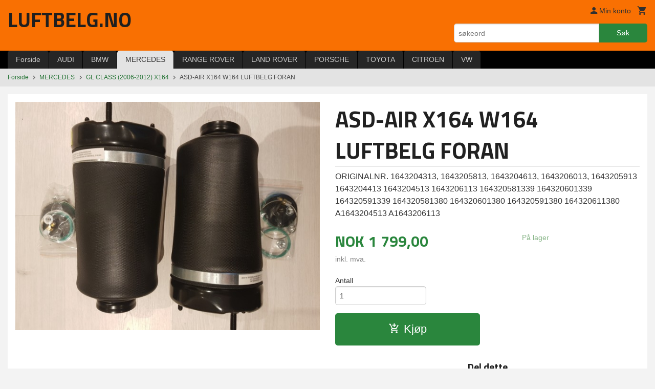

--- FILE ---
content_type: text/html
request_url: https://www.luftbelg.no/produkt/mercedes/gl-class-2006-2011-w164/asd-air-luftbelg-foran
body_size: 13852
content:
<!DOCTYPE html>

<!--[if IE 7]>    <html class="lt-ie10 lt-ie9 lt-ie8 ie7 no-js flyout_menu" lang="no"> <![endif]-->
<!--[if IE 8]>    <html class="lt-ie10 lt-ie9 ie8 no-js flyout_menu" lang="no"> <![endif]-->
<!--[if IE 9]>    <html class="lt-ie10 ie9 no-js flyout_menu" lang="no"> <![endif]-->
<!--[if (gt IE 9)|!(IE)]><!--> <html class="no-js flyout_menu" lang="no"> <!--<![endif]-->

<head prefix="og: http://ogp.me/ns# fb: http://ogp.me/ns/fb# product: http://ogp.me/ns/product#">
    <meta http-equiv="Content-Type" content="text/html; charset=UTF-8">
    <meta http-equiv="X-UA-Compatible" content="IE=edge">
    
                    <title>ASD-AIR X164 W164 LUFTBELG FORAN | Luftbelger kompressor fjærbein til de fleste biler på lager sendes raskt . beste priser   ASD-AIR Luftsystem</title>
        

    <meta name="description" content="ORIGINALNR. 1643204313, 1643205813, 1643204613, 1643206013, 1643205913  1643204413  1643204513  1643206113  164320581339  164320601339  164320591339  164320581380  164320601380  164320591380  164320611380  A1643204513   A1643206113">

    <meta name="keywords" content="">

<meta name="csrf-token" content="Q7dLb0QjMyZkPwLjnrKIC804sywLWYAghh0VBn4e">    <link rel="shortcut icon" href="/favicon.ico">
    <meta property="og:title" content="ASD-AIR X164 W164 LUFTBELG FORAN">
<meta property="og:type" content="product">

<meta property="og:image" content="https://www.luftbelg.no/assets/img/630/630/bilder_nettbutikk/eea322fa203cc982a00a25ad2770b1e2-image.jpeg">

    <meta property="og:image:width" content="630">
    <meta property="og:image:height" content="473">

<meta property="og:description" content="ORIGINALNR. 1643204313, 1643205813, 1643204613, 1643206013, 1643205913  1643204413  1643204513  1643206113  164320581339  164320601339  164320591339  164320581380  164320601380  164320591380  164320611380  A1643204513   A1643206113">


<meta property="product:price:amount" content="1799.00"> 
<meta property="product:price:currency" content="NOK">

    <meta property="product:category" content="GL CLASS (2006-2012) X164">
    <meta property="product-category-link" content="https://www.luftbelg.no/butikk/mercedes/gl-class-2006-2011-w164">

<meta property="product:availability" content="instock">



<meta property="og:url" content="https://www.luftbelg.no/produkt/mercedes/gl-class-2006-2011-w164/asd-air-luftbelg-foran">
<meta property="og:site_name" content="Luftbelger kompressor fjærbein til de fleste biler på lager sendes raskt . beste priser   ASD-AIR Luftsystem">
<meta property="og:locale" content="nb_NO"><!-- Pioneer scripts & style -->
<meta name="viewport" content="width=device-width, initial-scale=1.0, minimum-scale=1">
<!-- Android Lollipop theme support: http://updates.html5rocks.com/2014/11/Support-for-theme-color-in-Chrome-39-for-Android -->
<meta name="theme-color" content="#2a863d">

<link href="/assets/themes/essence/css/essence.compiled.css?ver=1613119160" rel="preload" as="style">
<link href="/assets/themes/essence/css/essence.compiled.css?ver=1613119160" rel="stylesheet" type="text/css">


<script type="text/javascript" src="/assets/js/modernizr.min-dev.js"></script>
<script>
    window.FEATURES = (function() {
        var list = {"2":1,"24chat":1,"24nb":1,"blog":1,"boxpacker":1,"criteo":1,"discount":1,"dropshipping":1,"facebook_dpa":1,"facebook_product_catalog":1,"frontendfaq":1,"giftcard":1,"google_analytics_4":1,"google_shopping":1,"mega_menu":1,"modal_cart_free_shipping_reminder":1,"modal_cart_products":1,"om2_multihandling":1,"popup_module":1,"printnode":1,"product_management_2":1,"product_management_2_customize_layout":1,"slider":1,"snapchat":1,"text":1,"thumb_attribute_connection":1,"two":1,"two_search_api":1,"update_price_on_attribute_change":1,"vipps_express":1,"webshop":1};

        return {
            get: function(name) { return name in list; }
        };
    })();

    if (window.FEATURES.get('facebook_dpa')) {
                facebook_dpa_id = "";
            }

</script>

   

<script async src="https://client.24nettbutikk.chat/embed.js" data-chat-id=""></script><script>function chat(){(window.lvchtarr=window.lvchtarr||[]).push(arguments)}</script><script>chat('placement', 'bottom-right');</script><!-- Global site tag (gtag.js) - Google Analytics -->
<script type="text/plain" data-category="analytics" async src="https://www.googletagmanager.com/gtag/js?id=G-82S7M9N0KV"></script>
<script type="text/plain" data-category="analytics">
  window.dataLayer = window.dataLayer || [];
  function gtag(){dataLayer.push(arguments);}
  gtag('js', new Date());

    gtag('config', 'G-82S7M9N0KV', {
      theme: 'essence',
      activeCheckout: 'checkout'
  });
</script>

<script>
    class Item {
        product = {};

        constructor(product) {
            this.product = product;
        }

        #setItemVariant() {
            this.product.item_variant = Array.from(document.querySelectorAll('div.product__attribute'))
                ?.reduce((previousValue, currentValue, currentIndex, array) => {
                    let selectOptions = Array.from(currentValue.children[1].children[0].children);

                    if (!selectOptions.some(option => option.tagName === 'OPTGROUP')) {
                        let attribute = currentValue.children[0].children[0].innerHTML;
                        let value = selectOptions.find(attributeValue => attributeValue.selected).innerHTML;

                        return previousValue += `${attribute}: ${value}${array.length && currentIndex !== array.length - 1 ? ', ' : ''}`;
                    }
                }, '');
        }

        #attachEventListeners() {
            document.querySelectorAll('select.js-attribute').forEach(selector => selector.addEventListener('change', () => this.#setItemVariant()));

            const buyProductButton = document.querySelector('button.js-product__buy-button');

            if (buyProductButton) {
                buyProductButton.addEventListener('click', () => {
                    gtag('event', 'add_to_cart', {
                        currency: 'NOK',
                        value: this.product.value,
                        items: [{ ...this.product, quantity: parseInt(document.getElementById('buy_count').value) }]
                    });
                });
            }

            const buyBundleButton = document.querySelector('button.js-bundle__buy-button');

            if (buyBundleButton) {
                buyBundleButton.addEventListener('click', () => {
                    gtag('event', 'add_to_cart', {
                        currency: 'NOK',
                        value: this.product.value,
                        items: [this.product]
                    });
                });
            }

            const wishListButton = document.querySelector('.product__wishlist-button:not(.disabled)');

            if (wishListButton) {
                wishListButton.addEventListener('click', () => {
                    gtag('event', 'add_to_wishlist', {
                        currency: 'NOK',
                        value: this.product.value,
                        items: [{ ...this.product, quantity: parseInt(document.getElementById('buy_count').value) }],
                    });
                });
            }
        }

        async initialize() {
            await this.#setItemVariant();
            this.#attachEventListeners();

            gtag('event', 'view_item', {
                currency: 'NOK',
                value: this.product.value,
                items: [this.product]
            });
        }
    }
</script>
<!-- Google Analytics -->
<script type="text/plain" data-category="analytics">

    (function (i, s, o, g, r, a, m) {
        i['GoogleAnalyticsObject'] = r;
        i[r] = i[r] || function () {
            (i[r].q = i[r].q || []).push(arguments)
        }, i[r].l = 1 * new Date();
        a = s.createElement(o),
            m = s.getElementsByTagName(o)[0];
        a.async = 1;
        a.src = g;
        m.parentNode.insertBefore(a, m)
    })(window, document, 'script', '//www.google-analytics.com/analytics.js', 'ga');

    
    ga('create', 'UA-24343184-8', 'auto', '24nb');

        ga('24nb.send', 'pageview');

    
    
</script>
<link rel="stylesheet" href="/css/cookie_consent.css">
<script defer src="/js/cookie_consent.js"></script>
<script>
    window.dataLayer = window.dataLayer || [];
    function gtag(){dataLayer.push(arguments);}

    // Set default consent to 'denied' as a placeholder
    // Determine actual values based on your own requirements
    gtag('consent', 'default', {
        'ad_storage': 'denied',
        'ad_user_data': 'denied',
        'ad_personalization': 'denied',
        'analytics_storage': 'denied',
        'url_passthrough': 'denied'
    });

</script>

<script>

    window.addEventListener('load', function(){

        CookieConsent.run({
            cookie: {
                name: 'cookie_consent_cookie',
                domain: window.location.hostname,
                path: '/',
                expiresAfterDays: 30,
                sameSite: 'Lax'
            },
            disablePageInteraction: true,
            guiOptions: {
                consentModal: {
                    layout: 'box inline',
                    position: 'middle center',
                    equalWeightButtons: false,
                }
            },
            categories: {
                necessary: {
                    enabled: true,
                    readonly: true,
                },
                analytics: {},
                targeting: {}
            },
            language: {
                default: 'no',
                translations: {
                    no: {
                        consentModal: {
                            title: 'Vi bruker cookies!',
                            description: '<p>Vi benytter første- og tredjeparts cookies (informasjonskapsler).</p><br><br><p>Cookies bruker til: </p><br><ul style="padding-left:3px;"><li>Nødvendige funksjoner på nettsiden</li><li>Analyse og statistikk</li><li>Markedsføring som kan brukes for personlig tilpasning av annonser</li></ul><br><p>Velg “Godta alle” om du aksepterer vår bruk av cookie. Hvis du ønsker å endre på cookie-innstillingene, velg “La meg velge selv”.</p><br><p>Les mer om vår Cookie policy <a href="/side/cookies">her.</a></p>',
                            acceptAllBtn: 'Godta alle',
                            acceptNecessaryBtn: 'Godta kun nødvendige',
                            showPreferencesBtn: 'La meg velge selv',
                        },
                        preferencesModal: {
                            title: 'Innstillinger',
                            acceptAllBtn: 'Godta alle',
                            acceptNecessaryBtn: 'Godta kun nødvendige',
                            savePreferencesBtn: 'Lagre og godta innstillinger',
                            closeIconLabel: 'Lukk',
                            sections: [
                                {
                                    title: 'Bruk av cookies 📢',
                                    description: 'Vi bruker cookies for å sikre deg en optimal opplevelse i nettbutikken vår. Noen cookies er påkrevd for at nettbutikken skal fungere. Les mer om vår <a href="/side/sikkerhet_og_personvern" class="cc-link">personvernerklæring</a>.'
                                },
                                {
                                    title: 'Helt nødvendige cookies',
                                    description: 'Cookies som er helt nødvendig for at nettbutikken skal fungere. Man får ikke handlet i nettbutikken uten disse.',
                                },
                                {
                                    title: 'Cookies rundt analyse og oppsamling av statistikk',
                                    description: 'Cookie som lagrer anonym statistikk av besøkende i nettbutikken. Disse brukes av nettbutikkeier for å lære seg mer om hvem publikummet sitt er.',
                                    linkedCategory: 'analytics'
                                },
                                {
                                    title: 'Cookies rundt markedsføring og retargeting',
                                    description: 'Cookies som samler informasjon om din bruk av nettsiden slik at markedsføring kan tilpasses deg.',
                                    linkedCategory: 'targeting'
                                },
                                {
                                    title: 'Mer informasjon',
                                    description: 'Ved spørsmål om vår policy rundt cookies og dine valg, ta gjerne kontakt med oss på <a href="mailto:post@luftbelg.no">post@luftbelg.no</a>.'
                                }
                            ]
                        }
                    }
                }
            }
        });
    });
</script>

<script type="text/plain" data-category="targeting">
    window.dataLayer = window.dataLayer || [];
    function gtag(){ dataLayer.push(arguments); }
    gtag('consent', 'update', {
        'ad_storage': 'granted',
        'ad_user_data': 'granted',
        'ad_personalization': 'granted'
    });
</script>

<script type="text/plain" data-category="analytics">
    window.dataLayer = window.dataLayer || [];
    function gtag(){ dataLayer.push(arguments); }
    gtag('consent', 'update', {
        'analytics_storage': 'granted',
        'url_passthrough': 'granted'
    });
</script>

            <meta name="google-site-verification" content="GedLZE9YjqQDEVkO0RzCFTnC4xsJy9LsCBlhuhdX9uA" /></head>

<body class="">

    <a href="#main-content" class="sr-only">Gå til innholdet</a>

<div id="outer-wrap">
    <div id="inner-wrap" class="content-wrapper">

                                        <header id="top" role="banner" class="header-row">
    <div id="logo-row" class="header-bg">
    <div class="row">
        <div class="small-5 medium-4 columns">
            <div id="logo" class="logo-wrapper">
    <a href="https://www.luftbelg.no/" class="neutral-link">

        
            <h1>LUFTBELG.NO</h1>

        
    </a>
</div>
        </div>
        <div class="small-7 medium-8 columns hide-for-print utilities">
            <div class="row">
                <div class="columns">
                    <ul class="nav--horizontal--right utils-nav" id="tools-nav">
                                                <li class="utils-nav__item">
                            <a href="/konto" class="neutral-link setting__button">
                                <i class="icon icon-person icon-large"></i><span>Min konto</span>
                            </a>
                        </li>
                        <li class="utils-nav__item">
                            <div class="cart-and-checkout right ">
    <a href="https://www.luftbelg.no/kasse" class="neutral-link cart-button cart-button--empty">
        <i class="icon-shopping-cart cart-button__icon icon-large"></i><span class="cart-button__text">Handlevogn</span>
        <span class="cart-button__quantity">0</span>
        <span class="cart-button__sum">0,00</span>
        <span class="cart-button__currency">NOK</span>
    </a>

    <a href="https://www.luftbelg.no/kasse" class="button show-for-medium-up checkout-button call-to-action-color-bg">Kasse <i class="icon-chevron-right cart-icon icon-large"></i></a>
</div>                        </li>
                    </ul>
                </div>
            </div>
            <div class="row show-for-large-up">
                <div class="columns">
                    <div class="header__search__wrapper">
                        <form action="https://www.luftbelg.no/search" accept-charset="UTF-8" method="get" class="js-product-search-form" autocomplete="off">    <div class="row collapse postfix-radius">
        <div class="small-9 columns product-search">
            
<input type="text" name="q" value="" id="search-box__input" tabindex="0" maxlength="80" class="inputfelt_sokproduktmarg" placeholder="søkeord"  />
    <input type="submit" class="search-box__submit button small primary-color-bg hidden"  value="Søk"/>


    <div class="js-product-search-results product-search-results is-hidden">
        <p class="js-product-search__no-hits product-search__no-hits is-hidden">Ingen treff</p>
        <div class="js-product-search__container product-search__container is-hidden"></div>
        <p class="js-product-search__extra-hits product-search__extra-hits is-hidden">
            <a href="#" class="themed-nav">&hellip;vis flere treff (<span class="js-product-search__num-extra-hits"></span>)</a>
        </p>
    </div>
        </div>
        <div class="small-3 columns">
            <button type="submit" tabindex="0" class="button postfix js-product-search-submit primary-color-bg">Søk</button>
        </div>
    </div>
</form>                    </div>
                </div>
            </div>
        </div>
    </div>
</div></header>

<nav id="nav-compact" class="navigation-bg main-nav nav-compact hide-for-large-up hide-for-print">
    <div class="row">
        <div class="columns">
            <ul class="main-nav__top-level">
                <li class="left main-nav__item level-0">
                    <a id="nav-open-btn" href="#nav"><i class="icon-menu icon-large"></i> Meny</a>
                </li>
                <li class="right main-nav__item level-0">
                        <form action="https://www.luftbelg.no/search" accept-charset="UTF-8" method="get" class="search-box__container" autocomplete="off">        
<input type="text" name="q" value="" id="search-box__input--small" tabindex="0" maxlength="80" class="inputfelt_sokproduktmarg search-box__input" placeholder="søkeord"  />
    <input type="submit" class="search-box__submit button small primary-color-bg hidden"  value="Søk"/>

    <label for="search-box__input--small" class="search-box__label"><span class="icon-search icon-large"></span></label>
        <input type="submit" id="search-submit">
    </form>                </li>
            </ul>
        </div>
    </div>
</nav><nav id="nav" class="navigation-bg main-nav nav-offcanvas js-arrow-key-nav hide-for-print" role="navigation">
    <div class="block row">
        <div class="columns"> 
            <h2 class="block-title nav-offcanvas__title">Produkter</h2>
                        <ul id="main-menu" class="sm main-nav__list level-0" data-mer="Mer">
<li class="main-nav__item level-0"><a class="main-nav__frontpage-link" href="https://www.luftbelg.no/">Forside</a></li><li class="main-nav__item parent level-0"><a href="/butikk/audi" >AUDI</a><ul class="main-nav__submenu level-1" data-mer="Mer">
<li class="main-nav__item level-1"><a href="/butikk/audi/a6-c5-2000-2005" >A6 C5 (2000-2005)</a></li><li class="main-nav__item level-1"><a href="/butikk/audi/a6-c6-2006-2011" >A6 C6 (2006-2011)</a></li><li class="main-nav__item level-1"><a href="/butikk/audi/a8-d3-2002-2010" >A8 D3 (2002-2010)</a></li><li class="main-nav__item level-1"><a href="/butikk/audi/a6-c7-2011-2015" >A6 C7 (2011-2015)</a></li><li class="main-nav__item level-1"><a href="/butikk/audi/a8-d4-2011-2017" >A8 D4 (2011-2017)</a></li><li class="main-nav__item level-1"><a href="/butikk/audi/a7-c7-2011-2015" >A7 G4 (2011-2015)</a></li><li class="main-nav__item level-1"><a href="/butikk/audi/q7-2006-2015" >Q7 (2006-2015)</a></li><li class="main-nav__item level-1"><a href="/butikk/audi/q7-2016-2020" >Q7 (2016-2020)</a></li></ul>
</li><li class="main-nav__item parent level-0"><a href="/butikk/bmw" >BMW</a><ul class="main-nav__submenu level-1" data-mer="Mer">
<li class="main-nav__item level-1"><a href="/butikk/bmw/5-serie-2004-2010-e61" >5 SERIE (2004-2010) E61</a></li><li class="main-nav__item level-1"><a href="/butikk/bmw/5-serie-2010-2015-f11" >5 SERIE (2010-2015) F11</a></li><li class="main-nav__item level-1"><a href="/butikk/bmw/7-serie-2009-2015-f01" >7 SERIE (2009-2015) F01</a></li><li class="main-nav__item level-1"><a href="/butikk/bmw/x5-1999-2006-e53" >X5 (1999-2006) E53</a></li><li class="main-nav__item level-1"><a href="/butikk/bmw/x5-2007-2014-e71" >X5 (2007-2014) E70</a></li><li class="main-nav__item level-1"><a href="/butikk/bmw/x5-2014-2018-f15" >X5 (2014-2018) F15</a></li><li class="main-nav__item level-1"><a href="/butikk/bmw/x6-2008-2014-e71" >X6 (2008-2014) E71</a></li><li class="main-nav__item level-1"><a href="/butikk/bmw/x6-2015-2019-f16" >X6 (2015-2019) F16</a></li></ul>
</li><li class="main-nav__item selected parent level-0"><a href="/butikk/mercedes" >MERCEDES</a><ul class="main-nav__submenu active level-1" data-mer="Mer">
<li class="main-nav__item selected_sibl level-1"><a href="/butikk/mercedes/c-class-2015-2021-s205-w205" >C CLASS (2015-2021) S205 W205</a></li><li class="main-nav__item selected_sibl parent level-1"><a href="/butikk/mercedes/e-class-2002-2009-w211" >E CLASS (2002-2009) W211</a><ul class="main-nav__submenu level-2" data-mer="Mer">
<li class="main-nav__item level-2"><a href="/butikk/mercedes/e-class-2002-2009-w211/w211-luft-bak" >W211 (LUFT BAK)</a></li><li class="main-nav__item level-2"><a href="/butikk/mercedes/e-class-2002-2009-w211/w211-airmatic" >W211 AIRMATIC</a></li><li class="main-nav__item level-2"><a href="/butikk/mercedes/e-class-2002-2009-w211/w211-4matic" >W211 4MATIC</a></li></ul>
</li><li class="main-nav__item selected_sibl level-1"><a href="/butikk/mercedes/e-class-2009-2016-w212" >E CLASS (2009-2016) W212</a></li><li class="main-nav__item selected_sibl level-1"><a href="/butikk/mercedes/e-class-2016-w213" >E CLASS (2016- W213</a></li><li class="main-nav__item selected_sibl parent level-1"><a href="/butikk/mercedes/cls-2004-2010-w219" >CLS (2004-2010) W219</a><ul class="main-nav__submenu level-2" data-mer="Mer">
<li class="main-nav__item level-2"><a href="/butikk/mercedes/cls-2004-2010-w219/w219-airmatic" >W219 AIRMATIC</a></li></ul>
</li><li class="main-nav__item selected_sibl level-1"><a href="/butikk/mercedes/cls-2010-2018-w218" >CLS (2010-2018) W218</a></li><li class="main-nav__item current selected_sibl level-1"><a href="/butikk/mercedes/gl-class-2006-2011-w164" >GL CLASS (2006-2012) X164</a></li><li class="main-nav__item selected_sibl level-1"><a href="/butikk/mercedes/gl-class-2012-2019-x166" >GL CLASS (2012-2019) X166</a></li><li class="main-nav__item selected_sibl level-1"><a href="/butikk/mercedes/ml-class-2006-2011-w164" >ML CLASS (2006-2011) W164</a></li><li class="main-nav__item selected_sibl level-1"><a href="/butikk/mercedes/ml-class-2011-2019-w166" >ML CLASS (2011-2019) W166</a></li><li class="main-nav__item selected_sibl level-1"><a href="/butikk/mercedes/r-class-2006-2013-w251" >R CLASS (2006-2013) W251</a></li><li class="main-nav__item selected_sibl parent level-1"><a href="/butikk/mercedes/s-class-1999-2005-w220" >S CLASS (1999-2005) W220</a><ul class="main-nav__submenu level-2" data-mer="Mer">
<li class="main-nav__item level-2"><a href="/butikk/mercedes/s-class-1999-2005-w220/w220-airmatic" >W220 AIRMATIC/4MATIC</a></li></ul>
</li><li class="main-nav__item selected_sibl parent level-1"><a href="/butikk/mercedes/s-class-2006-2013-w221" >S CLASS (2006-2013) W221</a><ul class="main-nav__submenu level-2" data-mer="Mer">
<li class="main-nav__item level-2"><a href="/butikk/mercedes/s-class-2006-2013-w221/w221-airmatic" >W221 AIRMATIC</a></li><li class="main-nav__item level-2"><a href="/butikk/mercedes/s-class-2006-2013-w221/w221-4-matic" >W221 4MATIC</a></li></ul>
</li><li class="main-nav__item selected_sibl level-1"><a href="/butikk/mercedes/v-class-1996-2003-w638" >V CLASS (1996-2003) W638</a></li><li class="main-nav__item selected_sibl level-1"><a href="/butikk/mercedes/v-class-2003-2014-w639" >V CLASS (2003-2014) W639</a></li><li class="main-nav__item selected_sibl level-1"><a href="/butikk/mercedes/glc-class-2015-x253-c253" >GLC CLASS (2015 X253 C253</a></li></ul>
</li><li class="main-nav__item parent level-0"><a href="/butikk/range-rover" >RANGE ROVER</a><ul class="main-nav__submenu level-1" data-mer="Mer">
<li class="main-nav__item level-1"><a href="/butikk/range-rover/range-rover-sport-2005-2009" >RANGE ROVER SPORT 2005-2009</a></li><li class="main-nav__item level-1"><a href="/butikk/range-rover/range-rover-l322-2002-2012" >RANGE ROVER L322 2002-2012</a></li><li class="main-nav__item level-1"><a href="/butikk/range-rover/range-rover-l405-2012-2021" >RANGE ROVER L405 2012-2021</a></li><li class="main-nav__item level-1"><a href="/butikk/range-rover/range-rover-sport-l494-2013-20" >RANGE ROVER SPORT L494 2013-20</a></li></ul>
</li><li class="main-nav__item parent level-0"><a href="/butikk/land-rover" >LAND ROVER</a><ul class="main-nav__submenu level-1" data-mer="Mer">
<li class="main-nav__item level-1"><a href="/butikk/land-rover/discovery-2-2000-2004" >DISCOVERY 2 2000-2004</a></li><li class="main-nav__item level-1"><a href="/butikk/land-rover/discovery-3-2004-2010" >DISCOVERY 3 2004-2010</a></li><li class="main-nav__item level-1"><a href="/butikk/land-rover/discovery-4-2010-2014" >DISCOVERY 4  2010-2014</a></li></ul>
</li><li class="main-nav__item parent level-0"><a href="/butikk/porsche" >PORSCHE</a><ul class="main-nav__submenu level-1" data-mer="Mer">
<li class="main-nav__item level-1"><a href="/butikk/porsche/cayenne-9pa-2002-2010" >CAYENNE 9PA 2002-2010</a></li><li class="main-nav__item level-1"><a href="/butikk/porsche/cayenne-92a-2010-2018" >CAYENNE 92A 2010-2018</a></li><li class="main-nav__item level-1"><a href="/butikk/porsche/panamera" >PANAMERA (2010-2005)</a></li><li class="main-nav__item level-1"><a href="/butikk/porsche/macan" >MACAN</a></li></ul>
</li><li class="main-nav__item parent level-0"><a href="/butikk/toyota" >TOYOTA</a><ul class="main-nav__submenu level-1" data-mer="Mer">
<li class="main-nav__item level-1"><a href="/butikk/toyota/land-cruiser-2002-2009" >LAND CRUISER 2002-2009</a></li><li class="main-nav__item level-1"><a href="/butikk/toyota/lexus-gx470-2003-2007" >LEXUS GX470  2003-2007</a></li><li class="main-nav__item level-1"><a href="/butikk/toyota/land-cruiser-2010-2013" >LAND CRUISER 2010-2013</a></li><li class="main-nav__item level-1"><a href="/butikk/toyota/lexus-gx460-2010-2013" >LEXUS GX460 2010-2013</a></li></ul>
</li><li class="main-nav__item parent level-0"><a href="/butikk/citroen" >CITROEN</a><ul class="main-nav__submenu level-1" data-mer="Mer">
<li class="main-nav__item level-1"><a href="/butikk/citroen/c4-grand-picasso" >C4 GRAND PICASSO </a></li></ul>
</li><li class="main-nav__item parent level-0"><a href="/butikk/vw" >VW</a><ul class="main-nav__submenu level-1" data-mer="Mer">
<li class="main-nav__item level-1"><a href="/butikk/vw/touareg-2002-2010" >TOUAREG 7L  2002-2010</a></li><li class="main-nav__item level-1"><a href="/butikk/vw/touareg-7p-2010-2018" >TOUAREG 7P 2010-2018</a></li></ul>
</li></ul>
        </div>
    </div>

            <a class="main-nav__close-btn exit-off-canvas" id="nav-close-btn" href="#top">Lukk <i class="icon-chevron-right icon-large"></i></a>
    </nav>
    <div class="breadcrumbs-bg">
        <div class="row">
            <div class="columns">
                <ul class="breadcrumbs" itemscope itemtype="http://schema.org/BreadcrumbList"><li class="breadcrumbs__item breadcrumbs__home"><a href="https://www.luftbelg.no/">Forside</a></li><li class="breadcrumbs__item" itemprop="itemListElement" itemscope itemtype="http://schema.org/ListItem"><a itemtype="http://schema.org/Thing" itemprop="item" href="https://www.luftbelg.no/butikk/mercedes"><span itemprop="name">MERCEDES</span></a> <meta itemprop="position" content="1" /></li><li class="breadcrumbs__item" itemprop="itemListElement" itemscope itemtype="http://schema.org/ListItem"><a itemtype="http://schema.org/Thing" itemprop="item" href="https://www.luftbelg.no/butikk/mercedes/gl-class-2006-2011-w164"><span itemprop="name">GL CLASS (2006-2012) X164</span></a> <meta itemprop="position" content="2" /></li><li class="breadcrumbs__item current" itemprop="itemListElement" itemscope itemtype="http://schema.org/ListItem"><span><span itemprop="name">ASD-AIR X164 W164 LUFTBELG FORAN</span></span><meta itemtype="http://schema.org/Thing" content="https://www.luftbelg.no/produkt/mercedes/gl-class-2006-2011-w164/asd-air-luftbelg-foran" itemprop="item"><meta itemprop="position" content="3" /></li><meta itemprop="numberOfItems" content="3"><meta itemprop="itemListOrder" content="Ascending"></ul>
            </div>
        </div>
    </div>
                <div id="main" class="main-content">
    <div class="row">
        <div class="columns">
            <div id="main-content" itemscope itemtype="http://schema.org/Product" class="body-bg" tabindex="-1">
                    <article class="content-bg product">

    <div class="row">

        <form action="https://www.luftbelg.no/handlevogn/leggtil" method="post" accept-charset="utf-8" class="product__form"><input type="hidden" name="_token" value="Q7dLb0QjMyZkPwLjnrKIC804sywLWYAghh0VBn4e">        
<input type="hidden" name="id" value="1319" />
        
<input type="hidden" name="path" value="produkt/mercedes/gl-class-2006-2011-w164/asd-air-luftbelg-foran" />

            <div class="product__images  small-12 medium-6 large-6 small-centered medium-uncentered columns">
                <div class="product__main-images">
    <ul class="js-fancybox-gallery ">
                    <li>
                <a class="fancybox product__main-images__link readon-icon__wrapper bx-slide"
                data-fancybox-group="prod_gallery"
                href="/assets/img/1024/1024/bilder_nettbutikk/eea322fa203cc982a00a25ad2770b1e2-image.jpeg"
                target="_blank"
                title=""
                tabindex="0">
                    <img src="/assets/img/640/640/bilder_nettbutikk/eea322fa203cc982a00a25ad2770b1e2-image.jpeg" alt="" title="">
                    <div class="readon-icon__container">
                        <span class="vertical-pos-helper"></span><i class="icon-search readon-icon"></i>
                    </div>
                </a>
            </li>
            </ul>
</div>

            </div>

            <div class="product__info small-12 medium-6 large-6 small-centered medium-uncentered columns">

                <h1 itemprop="name" class="product__title">ASD-AIR X164 W164 LUFTBELG FORAN</h1>

                                
                <p class="product__ingress" itemprop="description">ORIGINALNR. 1643204313, 1643205813, 1643204613, 1643206013, 1643205913  1643204413  1643204513  1643206113  164320581339  164320601339  164320591339  164320581380  164320601380  164320591380  164320611380  A1643204513   A1643206113</p>

                <meta itemprop="brand" content="">
                                    <meta itemprop="image" content="https://www.luftbelg.no/assets/img/630/630/bilder_nettbutikk/eea322fa203cc982a00a25ad2770b1e2-image.jpeg">
                                <meta itemprop="sku" content="">
                <meta itemprop="gtin14" content="">
                
                <div class="row">
                                            <div class="small-12 large-7 columns">
                            <div class="offers" itemprop="offers" itemscope itemtype="http://schema.org/Offer">

    
        <span class="price "><span class="currency">NOK</span><span class="price__display">1&nbsp;799,00</span></span>

        
        
        
        <span class="vat-info">inkl. mva.</span>

        <meta itemprop="price" content="1799">
<meta itemprop="priceCurrency" content="NOK">
    
<span itemprop="priceSpecification" itemscope itemtype="http://www.schema.org/PriceSpecification">
    <meta itemprop="price" content="1799">
    <meta itemprop="priceCurrency" content="NOK">
    <meta itemprop="valueAddedTaxIncluded" content="true">
</span>

<!--<meta itemprop="priceValidUntil" content="">-->
<meta itemprop="url" content="https://www.luftbelg.no/produkt/mercedes/gl-class-2006-2011-w164/asd-air-luftbelg-foran">
            <link itemprop="availability" href="http://schema.org/InStock">

<meta id="stock-status-1319" data-stock="1" data-session-stock="1" content="1">
    
</div>                        </div>
                                        <div class="small-12 large-5 columns">
                        <div class="product__stockstatus">
            <span class="product__stockstatus__number">
            På lager        </span><br>
    
    </div>                    </div>
                </div>
                
                
                <div class="product__attributes">
                        
<input type="hidden" name="attributt[][0]" value="" />
                        <div class="product__quantity">
        <label for="buy_count" class="product__quantity__label">Antall</label>
        <input type="number" pattern="[0-9]*" inputmode="numeric" min="1" class="product__quantity__input" data-product-id="1319" name="antall" value="1" id="buy_count" placeholder="1">
    </div>
                </div>

                    <input name="ekstra_velg" type="hidden" value='0'>
    <input name="ekstra_tekst" type="hidden" value=''>

                
                <div class="row">
                    <div class="columns small-6">
	        <button type="submit" name="button" class="button large expand product__buy-button js-product__buy-button" data-product-id="1319">
            <i class="icon-add-shopping-cart"></i>Kjøp        </button>
	</div>

                                    </div>
                
                
                </form>                                                
    <div class="social-buttons__headline-wrapper block__box__headline-wrapper">
        <h3 class="social-buttons__headline block__box__headline">Del dette</h3>
    </div>

    <ul class="social-buttons-list social-buttons-list--product">

                    <li class="social-button social-button--twitter">
                    <a href="https://twitter.com/intent/tweet?url=https%3A%2F%2Fwww.luftbelg.no%2Fprodukt%2Fmercedes%2Fgl-class-2006-2011-w164%2Fasd-air-luftbelg-foran&amp;text=ASD-AIR+X164+W164+LUFTBELG+FORAN+%7C+Luftbelger+kompressor+fj%C3%A6rbein+til+de+fleste+biler+p%C3%A5+lager+sendes+raskt+.+beste+priser+++ASD-AIR+Luftsystem" title="Del på Twitter" class="social-button__link" target="_blank">
                        <i class="icon-twitter"></i>
                    </a>
                </li>        
                    <li class="social-button social-button--facebook">
                    <a href="https://www.facebook.com/sharer/sharer.php?u=https%3A%2F%2Fwww.luftbelg.no%2Fprodukt%2Fmercedes%2Fgl-class-2006-2011-w164%2Fasd-air-luftbelg-foran" title="Del på Facebook" class="social-button__link" target="_blank">
                        <i class="icon-facebook"></i>
                    </a>
                </li>        
        
        
                    <li class="social-button social-button--mail">
                    <a href="mailto:?subject=ASD-AIR X164 W164 LUFTBELG FORAN&amp;body=ASD-AIR X164 W164 LUFTBELG FORAN%0A%0AORIGINALNR. 1643204313, 1643205813, 1643204613, 1643206013, 1643205913  1643204413  1643204513  1643206113  164320581339  164320601339  164320591339  164320581380  164320601380  164320591380  164320611380  A1643204513   A1643206113%0A%0ALes mer: https://www.luftbelg.no/produkt/mercedes/gl-class-2006-2011-w164/asd-air-luftbelg-foran" title="Del på E-post" class="social-button__link" >
                        <i class="icon-mail"></i>
                    </a>
                </li>        
    </ul>
            </div>


        <div class="product__about small-12 large-6 small-centered medium-uncentered columns">
            <div id="product-tabs" class="js-tabs">
    
            <ul class="resp-tabs-list">
                            <li tabindex="0">Produktinfo</li>
                            <li tabindex="0">Produktanmeldelser (0)</li>
                    </ul> 

        <div class="resp-tabs-container">
                            <div>
                    <p><span>ASD-AIR LUFTSYSTEM GIR 1 &Aring;RS GARANTI VED MONTERING AV GODKJENT VERKSTED. NY NIPPEL MEDF&Oslash;LGER ALLTID.ANBEFALES &Aring; BYTTE BEGGE SIDER SAMTIDIG ..PRISER ER PER STYKK!!!</span></p>                                    </div>
                            <div>
                                        
<div class="comments-form js-arrow-key-nav">

        <div class="comments-form-wrapper">
            <form action="https://www.luftbelg.no/produkt/mercedes/gl-class-2006-2011-w164/asd-air-luftbelg-foran#produkt_anmeldelser_form" method="post" name="produkt_anmeldelser" id="produkt_anmeldelser_form" class="js-review-form">

                <p>Skriv en produktanmeldelse og del dine erfaringer med dette produktet med andre kunder.</p>
                
                
<input type="hidden" name="pid" value="1319" />
                <input type='hidden' name='anonymous' value='1'>
                
<input type="hidden" name="egetnavn" value="0" />
                <label style="display: none">Email
                    <input type="text" name="email" value="">
                </label>

                <div class="row">
                    <div class="small-12 medium-8 large-12 columns">
                        <label for="nick" >Navn                            <input type="hidden" name="_token" value="Q7dLb0QjMyZkPwLjnrKIC804sywLWYAghh0VBn4e">
                            <input type="text" value="" name="nick" id="nick" placeholder="" required>
                            <small class="error comments-form-error"></small>
                        </label>
                    </div>
                </div>

                <div class="row">
                    <div class="small-12 columns">
                        <label>Din vurdering?</label>

                        <div class="rating">
                                                            <label class="star star-1" for="star1"><span class="stars-label">1&nbsp;star</span></label>
                                <input class="star-checkbox star-checkbox-1" tabindex="0" type="radio" id="star1" name="poeng" value="1"  required>
                                                            <label class="star star-2" for="star2"><span class="stars-label">2&nbsp;star</span></label>
                                <input class="star-checkbox star-checkbox-2" tabindex="0" type="radio" id="star2" name="poeng" value="2"  required>
                                                            <label class="star star-3" for="star3"><span class="stars-label">3&nbsp;star</span></label>
                                <input class="star-checkbox star-checkbox-3" tabindex="0" type="radio" id="star3" name="poeng" value="3" checked required>
                                                            <label class="star star-4" for="star4"><span class="stars-label">4&nbsp;star</span></label>
                                <input class="star-checkbox star-checkbox-4" tabindex="0" type="radio" id="star4" name="poeng" value="4"  required>
                                                            <label class="star star-5" for="star5"><span class="stars-label">5&nbsp;star</span></label>
                                <input class="star-checkbox star-checkbox-5" tabindex="0" type="radio" id="star5" name="poeng" value="5"  required>
                                                            <label class="star star-6" for="star6"><span class="stars-label">6&nbsp;star</span></label>
                                <input class="star-checkbox star-checkbox-6" tabindex="0" type="radio" id="star6" name="poeng" value="6"  required>
                            
                            <div class="rating-checkbox-hider"></div>
                        </div>
                    </div>
                </div>

                <div class="row">
                    <div class="small-12 medium-8 large-12 columns">
                        <label for="tittel" >Oppgi en tittel for anmeldelsen din                            <input type="text" name="tittel" value="" id="tittel" required>
                        </label>
                        <small class="error comments-form-error"></small>
                    </div>
                </div>

                <div class="row">
                    <div class="small-12 medium-8 large-12 columns">
                        <label for="comment-text" >Skriv inn produktanmeldelsen i feltet under                            <textarea id="comment-text" name="tekst" rows="5"></textarea>
                        </label>
                        <small class="error comments-form-error"></small>
                    </div>
                </div>



                <input class="button" type="submit" name="submit" value="Registrer">

            </form>                
        </div>
        
                    <aside class="comments-guidelines">
                <P><STRONG>Retningslinjer for produktanmeldelser: </STRONG><BR></P>
<P><SPAN style="TEXT-DECORATION: underline">Hva skal en produktanmeldelse inneholde? </SPAN></P>
<P>Din egen erfaring med fokus på det aktuelle produktet. </P>
<DIV><SPAN style="TEXT-DECORATION: underline">Vennligst ikke inkluder: </SPAN></DIV>
<DIV><SPAN style="TEXT-DECORATION: underline">&nbsp;</SPAN></DIV>
<UL>
<LI>
<DIV>Erfaringer som ikke er produkt-spesifikke. </DIV>
<LI>
<DIV>Erfaringer i forbindelse med support eller retur av det aktuelle produktet. </DIV>
<LI>
<DIV>Spørsmål om produktet eller spørsmål til andre som har skrevet en anmeldelse. Dette er ikke et forum. </DIV>
<LI>
<DIV>Linker, priser, tilgjengelighet eller annen tidsavhengig informasjon. </DIV>
<LI>
<DIV>Referanser til konkurrenter</DIV>
<LI>
<DIV>Støtende/ufin ordbruk. </DIV></LI></UL>
<P><SPAN style="TEXT-DECORATION: underline">Du må ha kjøpt varen for å skrive en anmeldelse. </SPAN></P>
<P><STRONG>Admin forbeholder seg retten til å akseptere, avslå eller fjerne enhver produktanmeldelse som ikke er i tråd med disse retningslinjene. </STRONG></P>
<P><STRONG>Admin forbeholder seg retten til å publisere anmeldelser i for eksempel annonsering. </STRONG></P>            </aside>
        
</div>                </div>
                    </div>
    
</div>        </div>

    </div>

    <meta itemprop="url" content="https://www.luftbelg.no/produkt/mercedes/gl-class-2006-2011-w164/asd-air-luftbelg-foran">

</article>

            </div>
        </div>
    </div>
</div>



<div id="about-menu-row" class="breadcrumbs-bg">
    <div class="row">
        <div class="columns about-menu">
            <ul class="nav--horizontal about-menu">
                    <li class="nav__item  ">
            <a href="/" class=" neutral-link">Forside</a>
        </li>
                    <li class="nav__item  ">
            <a href="/kunde" class=" neutral-link">Bli kunde</a>
        </li>
                    <li class="nav__item  login_btn">
            <a href="/kunde/logginn" class="login_btn neutral-link">Logg inn</a>
        </li>
                    <li class="nav__item  login_btn is-hidden">
            <a href="/kunde/loggut" class="login_btn is-hidden neutral-link">Logg ut</a>
        </li>
                    <li class="nav__item  ">
            <a href="/side/kontakt_oss" class=" neutral-link">Kontakt oss</a>
        </li>
    </ul>        </div>
    </div>
</div>
                
    <div id="footer" class="footer-bg">
        
        <div class="row hide-for-print">
            <div class="columns small-12 medium-6 large-3 footer-block">
                <div class="block" id="block-footer1">
            <div class="block__box bordered bordered--bottom bordered--hard block__box--bestseller">
    <div class="block__box__headline-wrapper">
    	<h3 class="block__box__headline js-toggle-visibility" data-toggle="#js-box-4-contents">Bestselgere</h3>
    </div>
    <div class="block__box__content" id="js-box-4-contents">
            <a class="bestseller bordered bordered--bottom bordered__list-item neutral-link" href="https://www.luftbelg.no/produkt/bmw/x5-2014-2018-f15/asd-air-luftbelg-bak">
        <div class="row collapse">

            <div class="bestseller__image">
                                    <img loading="lazy" src="/assets/img/40/40/bilder_nettbutikk/bb78f36644dba16c72c868245acf685a-image.jpeg" alt="ASD-AIR F15 F16 LUFTBELG BAK">
                            </div>

            <div class="columns small-push-3 small-9 bestseller__title">
                ASD-AIR F15 F16 LUFTBELG BAK            </div>

        </div>
    </a>
    <a class="bestseller bordered bordered--bottom bordered__list-item neutral-link" href="https://www.luftbelg.no/produkt/mercedes/e-class-2009-2016-w212/asd-air-luftbelg-bak">
        <div class="row collapse">

            <div class="bestseller__image">
                                    <img loading="lazy" src="/assets/img/40/40/bilder_nettbutikk/c4fe17ffe35ddbc53ff13ab7fb72afe3-image.jpeg" alt="ASD-AIR W212 W218 LUFTBELG BAK">
                            </div>

            <div class="columns small-push-3 small-9 bestseller__title">
                ASD-AIR W212 W218 LUFTBELG BAK            </div>

        </div>
    </a>
    <a class="bestseller bordered bordered--bottom bordered__list-item neutral-link" href="https://www.luftbelg.no/produkt/bmw/5-serie-2010-2015-f11/asd-air-luftbelg-bak">
        <div class="row collapse">

            <div class="bestseller__image">
                                    <img loading="lazy" src="/assets/img/40/40/bilder_nettbutikk/f4e642302d1bacdd55787fc8bcb86f10-image.jpeg" alt="ASD-AIR BMW F11 F07 LUFTBELG BAK">
                            </div>

            <div class="columns small-push-3 small-9 bestseller__title">
                ASD-AIR BMW F11 F07 LUFTBELG BAK            </div>

        </div>
    </a>
    <a class="bestseller bordered bordered--bottom bordered__list-item neutral-link" href="https://www.luftbelg.no/produkt/bmw/5-serie-2004-2010-e61/asd-air-luftbelg-bak">
        <div class="row collapse">

            <div class="bestseller__image">
                                    <img loading="lazy" src="/assets/img/40/40/bilder_nettbutikk/8e94f33da4e24af1400d46e071e5b523-image.jpeg" alt="ASD-AIR BMW E61 LUFTBELG BAK">
                            </div>

            <div class="columns small-push-3 small-9 bestseller__title">
                ASD-AIR BMW E61 LUFTBELG BAK            </div>

        </div>
    </a>
    <a class="bestseller bordered bordered--bottom bordered__list-item neutral-link" href="https://www.luftbelg.no/produkt/audi/a6-c6-2006-2011/asd-air-luftbelg-bak">
        <div class="row collapse">

            <div class="bestseller__image">
                                    <img loading="lazy" src="/assets/img/40/40/bilder_nettbutikk/bd4771b4bc5f61be162a950b95fb2b3e-image.jpeg" alt="ASD-AIR A6 C6 LUFTBELG BAK">
                            </div>

            <div class="columns small-push-3 small-9 bestseller__title">
                ASD-AIR A6 C6 LUFTBELG BAK            </div>

        </div>
    </a>
    </div>
</div>    </div>            </div>
            <div class="columns small-12 medium-6 large-3 footer-block">
                <div class="block" id="block-footer2">
            <div class="block__box bordered bordered--bottom bordered--hard block__box--logo_list">
    <div class="block__box__headline-wrapper">
    	<h3 class="block__box__headline js-toggle-visibility" data-toggle="#js-box-21-contents">Partnere</h3>
    </div>
    <div class="block__box__content" id="js-box-21-contents">
        <ul class="partner-logos block-image-grid">
            <li class="text-center">
                                        <a href="https://klarna.com/no/privat?overlay=true" target="_blank"><img src="//assets21.24nettbutikk.no/24960style/images/logo/klarnarosa.png" alt="logoer"></a>
                    </li>
            <li class="text-center">
                                        <a href="http://www.visa.no/no.aspx" target="_blank"><img src="//assets21.24nettbutikk.no/24960style/images/logo/verified_visa.png" alt="logoer"></a>
                    </li>
            <li class="text-center">
                                        <a href="http://www.bring.no/" target="_blank"><img src="//assets21.24nettbutikk.no/24960style/images/logo/posten_bring.png" alt="logoer"></a>
                    </li>
        </ul>    </div>
</div>    </div>            </div>
            <div class="columns small-12 medium-6 large-3 footer-block">
                <div class="block" id="block-footer3">
            <div class="block__box bordered bordered--bottom bordered--hard block__box--account">
    <div class="block__box__headline-wrapper">
    	<h3 class="block__box__headline js-toggle-visibility" data-toggle="#js-box-6-contents">Din konto</h3>
    </div>
    <div class="block__box__content" id="js-box-6-contents">
            <form action="https://www.luftbelg.no/kunde" method="post" accept-charset="utf-8"><input type="hidden" name="_token" value="Q7dLb0QjMyZkPwLjnrKIC804sywLWYAghh0VBn4e">    
        <div class="row collapsed my-account__email-field">
            <div class="control-group required"><label for="epost">E-postadresse</label><input type="text" name="epost" value="" placeholder="ola.nordmann@eksempel.no" id="epost" class=""  /></div>        </div>

        <div class="row collapsed my-account__password-field">
            <div class="control-group required"><label for="passord">Ditt passord</label><input type="password" name="passord" value="" placeholder="ditt passord" id="passord" class=""  /></div>        </div>

        <div class="row collapsed">
            <div class="columns small-5">
                <input type="submit" name="submit" value="Logg inn" class="button small primary-color-bg" />            </div>
            <div class="columns small-7">
                <div class="block__login__forgotpassword text-right">
                    <a href="https://www.luftbelg.no/kunde/glemtpassord">Glemt passord?</a>                </div>
            </div>
        </div>     

    </form>    </div>
</div>    </div>            </div>
            <div class="columns small-12 medium-6 large-3 footer-block">
                <div class="block" id="block-footer4">
    </div>            </div>
        </div>

    </div>
                <div id="end" class="end-bg">
    <div class="row hide-for-print">

        <div class="columns small-12">
                <ul class="social-buttons-list links__list">
        
                    <li class="social-button social-button--facebook links__list__item">
                <a href="https://www.facebook.com" class="social-button__link" target="_blank"><i class="icon-facebook"></i></a>
            </li>
                    <li class="social-button social-button--twitter links__list__item">
                <a href="https://twitter.com" class="social-button__link" target="_blank"><i class="icon-twitter"></i></a>
            </li>
        
    </ul>
        </div>

        <div class="columns small-12">
            <div class="footer__info-links">
                <ul class="footer__links text-center">
            <li><a href="/side/fraktbetingelser" target="_self">Frakt</a></li>
            <li><a href="/side/kjopsbetingelser" target="_self">Kjøpsbetingelser</a></li>
            <li><a href="/side/sikkerhet_og_personvern" target="_self">Sikkerhet og personvern</a></li>
            <li><a href="/nyhetsbrev" target="_self">Nyhetsbrev</a></li>
    </ul>            </div>
        </div>

        <div class="columns small-12">
            <div class="footer__company-info">
    LUFTBELG AS Liaskjervegen 31 5360 Kolltveit Tlf. <a href="tel:00000000">00000000</a> - Foretaksregisteret  NO 825 329 242 MVA</div>        </div>

        <div class="columns small-12">
            <div class="text-align footer__cookie_notice">
    Vår nettbutikk bruker cookies slik at du får en bedre kjøpsopplevelse og vi kan yte deg bedre service. Vi bruker cookies hovedsaklig til å lagre innloggingsdetaljer og huske hva du har puttet i handlekurven din. Fortsett å bruke siden som normalt om du godtar dette.    <a href="https://www.luftbelg.no/side/cookies">
        Les mer    </a>
    eller <a id="cookie_settings_button" onClick="javascript:window.initCookieConsent().showSettings()">endre innstillinger for cookies.</a>

</div>

    <div class="footer__made-by">
        Powered by <a href="https://www.24nettbutikk.no/?utm_campaign=Store%20referrals&utm_source=Storefront%20footer%20link&utm_medium=link&utm_content=footer" target="_blank" rel="nofollow">24Nettbutikk</a>
    </div>

        </div>

    </div>
</div>



<dl class="iconized-list organization-info hide" itemscope itemtype="http://schema.org/Store">
    <meta itemprop="name" content="LUFTBELG AS">
    <meta itemprop="url" content="https://www.luftbelg.no">
    <meta itemprop="alternateName" content="LUFTBELG.NO">
    <dt class="iconized-list__header icon-place">Adresse</dt>
    <dd class="iconized-list__content" itemprop="address" itemscope itemtype="http://schema.org/PostalAddress">
        <span itemprop="streetAddress">Liaskjervegen 31</span>,
        <span itemprop="postalCode">5360</span>
        <span itemprop="addressLocality">Kolltveit</span>
    </dd>

    <dt class="iconized-list__header icon-call">Telefon</dt>
    <dd class="iconized-list__content" itemprop="telephone">00000000</dd>

    <dt class="iconized-list__header icon-mail">E-postadresse</dt>
    <dd class="iconized-list__content" itemprop="email">info@luftbelg.no</dd>

            <dt class="iconized-list__header icon-stockexchange">Foretaksregisteret</dt>
        <dd class="iconized-list__content" itemprop="vatID"> NO 825 329 242 MVA</dd>
    
    <dt class="hide">Theme primary color</dt>
    <dd class="hide" itemprop="additionalProperty" itemscope itemtype="http://schema.org/PropertyValue">
        <meta itemprop="name" content="primaryColor">
        <meta itemprop="value" content="#2a863d">
    </dd>

    <dt class="hide">Logo background color</dt>
    <dd class="hide" itemprop="additionalProperty" itemscope itemtype="http://schema.org/PropertyValue">
        <meta itemprop="name" content="logoBackground">
        <meta itemprop="value" content="#F97002">
    </dd>

    <dt class="hide">Shop open for business</dt>
    <dd class="hide" itemprop="additionalProperty" itemscope itemtype="http://schema.org/PropertyValue">
        <meta itemprop="name" content="webshopOpen">
        <meta itemprop="value" content="true">
    </dd>

    <dd class="hide" itemprop="additionalProperty" itemscope itemtype="http://schema.org/PropertyValue">
        <meta itemprop="name" content="id">
        <meta itemprop="value" content="L8RM2QZpw6BVvgG1">
    </dd>

    <dd class="hide" itemprop="additionalProperty" itemscope itemtype="http://schema.org/PropertyValue">
        <meta itemprop="name" content="checksum">
        <meta itemprop="value" content="10718965f8a8fd0efaf9219c5cd7f2f8c02cfe0a">
    </dd>

    </dl>

                
    </div>
</div>

<div data-notify="container" class="alert-box alert-box--withclose alert-box--withfooter alert-{0}" id="cart-notify" role="alert" aria-live="assertive" tabindex="-1">
    <span data-notify="icon" class="alert-box__icon"></span>
    <span data-notify="title" class="alert-box__title">{1}</span>
    <span data-notify="message" class="alert-box__message">Produktet ble lagt i handlevognen</span>
    <div class="progress alert-box__progressbar" data-notify="progressbar"><div class="progress-bar progress-bar-{0}" role="progressbar" aria-valuenow="0" aria-valuemin="0" aria-valuemax="100" style="width: 0%;"></div></div>
    <div class="alert-box__footer">
        <a href="https://www.luftbelg.no/kasse" class="right">Kasse <i class="cart__icon-procede icon-chevron-right icon-medium"></i></a>
    </div>
    <a href="{3}" target="{4}" data-notify="url" rel="nofollow"></a>
    <a href="#" class="close alert-close" data-notify="dismiss">&times;</a>
</div>



<script type="text/javascript" src="/assets/js/vendor.js?m=1767308350"></script>
<script type="text/javascript" src="/assets/js/theme.js?m=1767308350"></script>


<script type="text/javascript">
    if (sincos.jsEnabled) {
        $('a[href$="/kasse"]').not('.kasse_override').attr('href','/checkout');
    }
</script>
<script type="text/javascript">
    if (location.pathname.indexOf('/produkt/') > -1) {
        $('select.js-attribute').change(function () {
            const selectedAttributePrices = $('select.js-attribute option:selected').map(function () {
                return parseFloat(this.dataset.price)
            }).get();

            updateProductPrice(selectedAttributePrices);
        });

        $('select[name="attributt"]').change(function () {
            const selectedStockAttributePrices = $('select[name="attributt"] option:selected').map(function () {
                const selectedStockAttributeParentPrice = this.parentElement.label;

                return stringToNumber(selectedStockAttributeParentPrice) + stringToNumber(this.text);
            }).get();

            updateProductPrice(selectedStockAttributePrices);
        });
    } else {
        $('select.js_attr_price').change(function () {
            const product = $(this).parents('div.columns').first();

            const selectedAttributePrices = $(product).find('option:selected').map(function () {
                return parseFloat(this.getAttribute('price'));
            }).get();

            updateProductPrice(selectedAttributePrices, product);
        });

        $('select[name="attributt"]').change(function () {
            const product = $(this).parents('div.columns').first();

            const selectedStockAttributePrices = $(product).find('option:selected').map(function () {
                const selectedStockAttributeParentPrice = this.parentElement.label;

                return stringToNumber(selectedStockAttributeParentPrice) + stringToNumber(this.text);
            }).get();

            updateProductPrice(selectedStockAttributePrices, product);
        });
    }

    const updateProductPrice = (attributePrices, bundleProduct) => {
        if (bundleProduct) {
            const productBasePrice = parseFloat($(bundleProduct).find('meta[itemprop="price"]').attr('content'));
            const totalSum = reducer(attributePrices, productBasePrice);

            $(bundleProduct).find('span.price__display').text(insertDecimal(totalSum < 0 ? 0 : totalSum));
        } else {
            const productBasePrice = parseFloat($('meta[itemprop="price"]').attr('content'));
            const totalSum = reducer(attributePrices, productBasePrice);

            $('article.product span.price__display').text(insertDecimal(totalSum < 0 ? 0 : totalSum));
        }
    };

    const reducer = (attributePrices, productBasePrice) => attributePrices.reduce((accumulator, currentValue) => accumulator + currentValue, productBasePrice);

    const stringToNumber = priceString => {
        let isPlus = priceString.match(/\s\+\s[0-9]/);
        let isMinus = priceString.match(/\s\-\s[0-9]/);

        switch (isPlus || isMinus) {
            case isPlus:
                isPlus = priceString.lastIndexOf('+');
                return Number(formatString(priceString.slice(isPlus)));
            case isMinus:
                isMinus = priceString.lastIndexOf('-');
                return -Math.abs(Number(formatString(priceString.slice(isMinus))))
        }
    };

    const formatString = priceString => priceString.slice(2)
            .replace(',', '.')
            .replace(/\s/g, '');

    const insertDecimal = priceString => {
        priceString = priceString.toFixed(2).replace('.', ',');

        if (priceString.length > 6) {
            const thpos = -6;
            const strNum = priceString.slice(0, priceString.length+thpos);
            const strgspace = (' ' + priceString.slice(thpos));
            priceString = strNum + strgspace;
        }

        return priceString;
    }
</script>

<script type="text/javascript" >
    $.ajaxSetup({
        headers: {
            'X-CSRF-TOKEN': $('meta[name="csrf-token"]').attr('content')
        }
    });
</script>


<script>
    const sincosProduct = {"id":"1319","title":"ASD-AIR X164 W164 LUFTBELG FORAN","price":1799,"type":"product","sku":""};
    const sincosListData = {"id":"233","title":"GL CLASS (2006-2012) X164","type":"category"};

    const viewProductEvent = new CustomEvent(
        'viewProductEvent',
        {
            detail: {
                product: {
                    ...sincosProduct,
                    listData: sincosListData,
                },
                currency: 'NOK'
            }
        }
    );

    const productBuyButton = document.querySelector('button.js-product__buy-button');

    if (productBuyButton) {
        productBuyButton.addEventListener('click', () => {
            const addToCartEvent = new CustomEvent(
                'addToCartEvent',
                {
                    detail: {
                        products: [
                            {
                                ...sincosProduct,
                                quantity: parseInt(document.getElementById('buy_count').value)
                            }
                        ],
                        currency: 'NOK'
                    }
                }
            );

            document.dispatchEvent(addToCartEvent);
        });
    }

    const bundleBuyButton = document.querySelector('button.js-bundle__buy-button');

    if (bundleBuyButton) {
        bundleBuyButton.addEventListener('click', () => {
            const addToCartEvent = new CustomEvent(
                'addToCartEvent',
                {
                    detail: {
                        products: [
                            {
                                ...sincosProduct,
                                quantity: 1
                            }
                        ],
                        currency: 'NOK'
                    }
                }
            );

            document.dispatchEvent(addToCartEvent);
        });
    }

    document.dispatchEvent(viewProductEvent);
</script>
</body>

</html>
